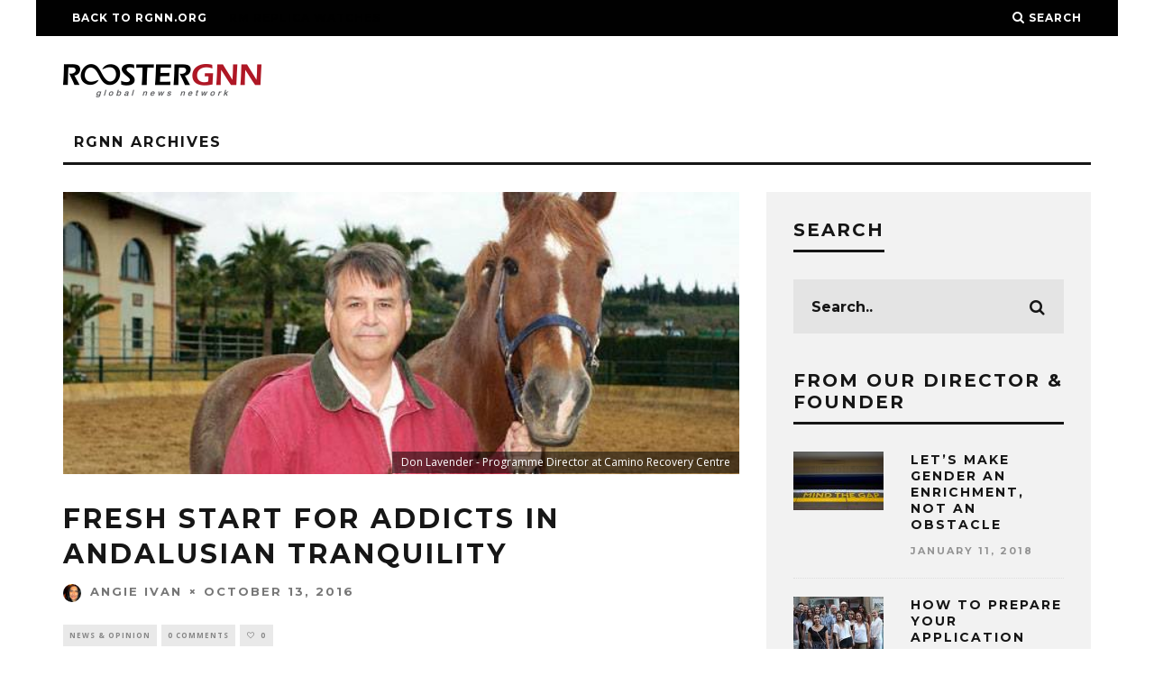

--- FILE ---
content_type: text/html; charset=UTF-8
request_url: https://archives.rgnn.org/2016/10/13/fresh-start-for-addicts-in-andalusian-tranquility/
body_size: 15985
content:
<!DOCTYPE html>
<!--[if lt IE 7]><html lang="en-US" class="no-js lt-ie9 lt-ie8 lt-ie7"> <![endif]-->
<!--[if (IE 7)&!(IEMobile)]><html lang="en-US" class="no-js lt-ie9 lt-ie8"><![endif]-->
<!--[if (IE 8)&!(IEMobile)]><html lang="en-US" class="no-js lt-ie9"><![endif]-->
<!--[if gt IE 8]><!--> <html lang="en-US" class="no-js"><!--<![endif]-->

	<head>

		<meta charset="utf-8">
		<!-- Google Chrome Frame for IE -->
		<!--[if IE]><meta http-equiv="X-UA-Compatible" content="IE=edge" /><![endif]-->
		<!-- mobile meta -->
                    <meta name="viewport" content="width=device-width, initial-scale=1.0"/>
        
		<link rel="pingback" href="https://archives.rgnn.org/xmlrpc.php">

		
		<!-- head extras -->
		<title>Fresh Start for Addicts in Andalusian Tranquility &#8211; ROOSTERGNN</title>
<meta name='robots' content='max-image-preview:large' />
	<style>img:is([sizes="auto" i], [sizes^="auto," i]) { contain-intrinsic-size: 3000px 1500px }</style>
	<link rel='dns-prefetch' href='//platform-api.sharethis.com' />
<link rel='dns-prefetch' href='//fonts.googleapis.com' />
		<!-- This site uses the Google Analytics by ExactMetrics plugin v8.10.2 - Using Analytics tracking - https://www.exactmetrics.com/ -->
		<!-- Note: ExactMetrics is not currently configured on this site. The site owner needs to authenticate with Google Analytics in the ExactMetrics settings panel. -->
					<!-- No tracking code set -->
				<!-- / Google Analytics by ExactMetrics -->
		<script type="text/javascript">
/* <![CDATA[ */
window._wpemojiSettings = {"baseUrl":"https:\/\/s.w.org\/images\/core\/emoji\/16.0.1\/72x72\/","ext":".png","svgUrl":"https:\/\/s.w.org\/images\/core\/emoji\/16.0.1\/svg\/","svgExt":".svg","source":{"concatemoji":"https:\/\/archives.rgnn.org\/wp-includes\/js\/wp-emoji-release.min.js?ver=6.8.3"}};
/*! This file is auto-generated */
!function(s,n){var o,i,e;function c(e){try{var t={supportTests:e,timestamp:(new Date).valueOf()};sessionStorage.setItem(o,JSON.stringify(t))}catch(e){}}function p(e,t,n){e.clearRect(0,0,e.canvas.width,e.canvas.height),e.fillText(t,0,0);var t=new Uint32Array(e.getImageData(0,0,e.canvas.width,e.canvas.height).data),a=(e.clearRect(0,0,e.canvas.width,e.canvas.height),e.fillText(n,0,0),new Uint32Array(e.getImageData(0,0,e.canvas.width,e.canvas.height).data));return t.every(function(e,t){return e===a[t]})}function u(e,t){e.clearRect(0,0,e.canvas.width,e.canvas.height),e.fillText(t,0,0);for(var n=e.getImageData(16,16,1,1),a=0;a<n.data.length;a++)if(0!==n.data[a])return!1;return!0}function f(e,t,n,a){switch(t){case"flag":return n(e,"\ud83c\udff3\ufe0f\u200d\u26a7\ufe0f","\ud83c\udff3\ufe0f\u200b\u26a7\ufe0f")?!1:!n(e,"\ud83c\udde8\ud83c\uddf6","\ud83c\udde8\u200b\ud83c\uddf6")&&!n(e,"\ud83c\udff4\udb40\udc67\udb40\udc62\udb40\udc65\udb40\udc6e\udb40\udc67\udb40\udc7f","\ud83c\udff4\u200b\udb40\udc67\u200b\udb40\udc62\u200b\udb40\udc65\u200b\udb40\udc6e\u200b\udb40\udc67\u200b\udb40\udc7f");case"emoji":return!a(e,"\ud83e\udedf")}return!1}function g(e,t,n,a){var r="undefined"!=typeof WorkerGlobalScope&&self instanceof WorkerGlobalScope?new OffscreenCanvas(300,150):s.createElement("canvas"),o=r.getContext("2d",{willReadFrequently:!0}),i=(o.textBaseline="top",o.font="600 32px Arial",{});return e.forEach(function(e){i[e]=t(o,e,n,a)}),i}function t(e){var t=s.createElement("script");t.src=e,t.defer=!0,s.head.appendChild(t)}"undefined"!=typeof Promise&&(o="wpEmojiSettingsSupports",i=["flag","emoji"],n.supports={everything:!0,everythingExceptFlag:!0},e=new Promise(function(e){s.addEventListener("DOMContentLoaded",e,{once:!0})}),new Promise(function(t){var n=function(){try{var e=JSON.parse(sessionStorage.getItem(o));if("object"==typeof e&&"number"==typeof e.timestamp&&(new Date).valueOf()<e.timestamp+604800&&"object"==typeof e.supportTests)return e.supportTests}catch(e){}return null}();if(!n){if("undefined"!=typeof Worker&&"undefined"!=typeof OffscreenCanvas&&"undefined"!=typeof URL&&URL.createObjectURL&&"undefined"!=typeof Blob)try{var e="postMessage("+g.toString()+"("+[JSON.stringify(i),f.toString(),p.toString(),u.toString()].join(",")+"));",a=new Blob([e],{type:"text/javascript"}),r=new Worker(URL.createObjectURL(a),{name:"wpTestEmojiSupports"});return void(r.onmessage=function(e){c(n=e.data),r.terminate(),t(n)})}catch(e){}c(n=g(i,f,p,u))}t(n)}).then(function(e){for(var t in e)n.supports[t]=e[t],n.supports.everything=n.supports.everything&&n.supports[t],"flag"!==t&&(n.supports.everythingExceptFlag=n.supports.everythingExceptFlag&&n.supports[t]);n.supports.everythingExceptFlag=n.supports.everythingExceptFlag&&!n.supports.flag,n.DOMReady=!1,n.readyCallback=function(){n.DOMReady=!0}}).then(function(){return e}).then(function(){var e;n.supports.everything||(n.readyCallback(),(e=n.source||{}).concatemoji?t(e.concatemoji):e.wpemoji&&e.twemoji&&(t(e.twemoji),t(e.wpemoji)))}))}((window,document),window._wpemojiSettings);
/* ]]> */
</script>
<style id='wp-emoji-styles-inline-css' type='text/css'>

	img.wp-smiley, img.emoji {
		display: inline !important;
		border: none !important;
		box-shadow: none !important;
		height: 1em !important;
		width: 1em !important;
		margin: 0 0.07em !important;
		vertical-align: -0.1em !important;
		background: none !important;
		padding: 0 !important;
	}
</style>
<link rel='stylesheet' id='wp-block-library-css' href='https://archives.rgnn.org/wp-includes/css/dist/block-library/style.min.css?ver=6.8.3' type='text/css' media='all' />
<style id='classic-theme-styles-inline-css' type='text/css'>
/*! This file is auto-generated */
.wp-block-button__link{color:#fff;background-color:#32373c;border-radius:9999px;box-shadow:none;text-decoration:none;padding:calc(.667em + 2px) calc(1.333em + 2px);font-size:1.125em}.wp-block-file__button{background:#32373c;color:#fff;text-decoration:none}
</style>
<style id='global-styles-inline-css' type='text/css'>
:root{--wp--preset--aspect-ratio--square: 1;--wp--preset--aspect-ratio--4-3: 4/3;--wp--preset--aspect-ratio--3-4: 3/4;--wp--preset--aspect-ratio--3-2: 3/2;--wp--preset--aspect-ratio--2-3: 2/3;--wp--preset--aspect-ratio--16-9: 16/9;--wp--preset--aspect-ratio--9-16: 9/16;--wp--preset--color--black: #000000;--wp--preset--color--cyan-bluish-gray: #abb8c3;--wp--preset--color--white: #ffffff;--wp--preset--color--pale-pink: #f78da7;--wp--preset--color--vivid-red: #cf2e2e;--wp--preset--color--luminous-vivid-orange: #ff6900;--wp--preset--color--luminous-vivid-amber: #fcb900;--wp--preset--color--light-green-cyan: #7bdcb5;--wp--preset--color--vivid-green-cyan: #00d084;--wp--preset--color--pale-cyan-blue: #8ed1fc;--wp--preset--color--vivid-cyan-blue: #0693e3;--wp--preset--color--vivid-purple: #9b51e0;--wp--preset--gradient--vivid-cyan-blue-to-vivid-purple: linear-gradient(135deg,rgba(6,147,227,1) 0%,rgb(155,81,224) 100%);--wp--preset--gradient--light-green-cyan-to-vivid-green-cyan: linear-gradient(135deg,rgb(122,220,180) 0%,rgb(0,208,130) 100%);--wp--preset--gradient--luminous-vivid-amber-to-luminous-vivid-orange: linear-gradient(135deg,rgba(252,185,0,1) 0%,rgba(255,105,0,1) 100%);--wp--preset--gradient--luminous-vivid-orange-to-vivid-red: linear-gradient(135deg,rgba(255,105,0,1) 0%,rgb(207,46,46) 100%);--wp--preset--gradient--very-light-gray-to-cyan-bluish-gray: linear-gradient(135deg,rgb(238,238,238) 0%,rgb(169,184,195) 100%);--wp--preset--gradient--cool-to-warm-spectrum: linear-gradient(135deg,rgb(74,234,220) 0%,rgb(151,120,209) 20%,rgb(207,42,186) 40%,rgb(238,44,130) 60%,rgb(251,105,98) 80%,rgb(254,248,76) 100%);--wp--preset--gradient--blush-light-purple: linear-gradient(135deg,rgb(255,206,236) 0%,rgb(152,150,240) 100%);--wp--preset--gradient--blush-bordeaux: linear-gradient(135deg,rgb(254,205,165) 0%,rgb(254,45,45) 50%,rgb(107,0,62) 100%);--wp--preset--gradient--luminous-dusk: linear-gradient(135deg,rgb(255,203,112) 0%,rgb(199,81,192) 50%,rgb(65,88,208) 100%);--wp--preset--gradient--pale-ocean: linear-gradient(135deg,rgb(255,245,203) 0%,rgb(182,227,212) 50%,rgb(51,167,181) 100%);--wp--preset--gradient--electric-grass: linear-gradient(135deg,rgb(202,248,128) 0%,rgb(113,206,126) 100%);--wp--preset--gradient--midnight: linear-gradient(135deg,rgb(2,3,129) 0%,rgb(40,116,252) 100%);--wp--preset--font-size--small: 13px;--wp--preset--font-size--medium: 20px;--wp--preset--font-size--large: 36px;--wp--preset--font-size--x-large: 42px;--wp--preset--spacing--20: 0.44rem;--wp--preset--spacing--30: 0.67rem;--wp--preset--spacing--40: 1rem;--wp--preset--spacing--50: 1.5rem;--wp--preset--spacing--60: 2.25rem;--wp--preset--spacing--70: 3.38rem;--wp--preset--spacing--80: 5.06rem;--wp--preset--shadow--natural: 6px 6px 9px rgba(0, 0, 0, 0.2);--wp--preset--shadow--deep: 12px 12px 50px rgba(0, 0, 0, 0.4);--wp--preset--shadow--sharp: 6px 6px 0px rgba(0, 0, 0, 0.2);--wp--preset--shadow--outlined: 6px 6px 0px -3px rgba(255, 255, 255, 1), 6px 6px rgba(0, 0, 0, 1);--wp--preset--shadow--crisp: 6px 6px 0px rgba(0, 0, 0, 1);}:where(.is-layout-flex){gap: 0.5em;}:where(.is-layout-grid){gap: 0.5em;}body .is-layout-flex{display: flex;}.is-layout-flex{flex-wrap: wrap;align-items: center;}.is-layout-flex > :is(*, div){margin: 0;}body .is-layout-grid{display: grid;}.is-layout-grid > :is(*, div){margin: 0;}:where(.wp-block-columns.is-layout-flex){gap: 2em;}:where(.wp-block-columns.is-layout-grid){gap: 2em;}:where(.wp-block-post-template.is-layout-flex){gap: 1.25em;}:where(.wp-block-post-template.is-layout-grid){gap: 1.25em;}.has-black-color{color: var(--wp--preset--color--black) !important;}.has-cyan-bluish-gray-color{color: var(--wp--preset--color--cyan-bluish-gray) !important;}.has-white-color{color: var(--wp--preset--color--white) !important;}.has-pale-pink-color{color: var(--wp--preset--color--pale-pink) !important;}.has-vivid-red-color{color: var(--wp--preset--color--vivid-red) !important;}.has-luminous-vivid-orange-color{color: var(--wp--preset--color--luminous-vivid-orange) !important;}.has-luminous-vivid-amber-color{color: var(--wp--preset--color--luminous-vivid-amber) !important;}.has-light-green-cyan-color{color: var(--wp--preset--color--light-green-cyan) !important;}.has-vivid-green-cyan-color{color: var(--wp--preset--color--vivid-green-cyan) !important;}.has-pale-cyan-blue-color{color: var(--wp--preset--color--pale-cyan-blue) !important;}.has-vivid-cyan-blue-color{color: var(--wp--preset--color--vivid-cyan-blue) !important;}.has-vivid-purple-color{color: var(--wp--preset--color--vivid-purple) !important;}.has-black-background-color{background-color: var(--wp--preset--color--black) !important;}.has-cyan-bluish-gray-background-color{background-color: var(--wp--preset--color--cyan-bluish-gray) !important;}.has-white-background-color{background-color: var(--wp--preset--color--white) !important;}.has-pale-pink-background-color{background-color: var(--wp--preset--color--pale-pink) !important;}.has-vivid-red-background-color{background-color: var(--wp--preset--color--vivid-red) !important;}.has-luminous-vivid-orange-background-color{background-color: var(--wp--preset--color--luminous-vivid-orange) !important;}.has-luminous-vivid-amber-background-color{background-color: var(--wp--preset--color--luminous-vivid-amber) !important;}.has-light-green-cyan-background-color{background-color: var(--wp--preset--color--light-green-cyan) !important;}.has-vivid-green-cyan-background-color{background-color: var(--wp--preset--color--vivid-green-cyan) !important;}.has-pale-cyan-blue-background-color{background-color: var(--wp--preset--color--pale-cyan-blue) !important;}.has-vivid-cyan-blue-background-color{background-color: var(--wp--preset--color--vivid-cyan-blue) !important;}.has-vivid-purple-background-color{background-color: var(--wp--preset--color--vivid-purple) !important;}.has-black-border-color{border-color: var(--wp--preset--color--black) !important;}.has-cyan-bluish-gray-border-color{border-color: var(--wp--preset--color--cyan-bluish-gray) !important;}.has-white-border-color{border-color: var(--wp--preset--color--white) !important;}.has-pale-pink-border-color{border-color: var(--wp--preset--color--pale-pink) !important;}.has-vivid-red-border-color{border-color: var(--wp--preset--color--vivid-red) !important;}.has-luminous-vivid-orange-border-color{border-color: var(--wp--preset--color--luminous-vivid-orange) !important;}.has-luminous-vivid-amber-border-color{border-color: var(--wp--preset--color--luminous-vivid-amber) !important;}.has-light-green-cyan-border-color{border-color: var(--wp--preset--color--light-green-cyan) !important;}.has-vivid-green-cyan-border-color{border-color: var(--wp--preset--color--vivid-green-cyan) !important;}.has-pale-cyan-blue-border-color{border-color: var(--wp--preset--color--pale-cyan-blue) !important;}.has-vivid-cyan-blue-border-color{border-color: var(--wp--preset--color--vivid-cyan-blue) !important;}.has-vivid-purple-border-color{border-color: var(--wp--preset--color--vivid-purple) !important;}.has-vivid-cyan-blue-to-vivid-purple-gradient-background{background: var(--wp--preset--gradient--vivid-cyan-blue-to-vivid-purple) !important;}.has-light-green-cyan-to-vivid-green-cyan-gradient-background{background: var(--wp--preset--gradient--light-green-cyan-to-vivid-green-cyan) !important;}.has-luminous-vivid-amber-to-luminous-vivid-orange-gradient-background{background: var(--wp--preset--gradient--luminous-vivid-amber-to-luminous-vivid-orange) !important;}.has-luminous-vivid-orange-to-vivid-red-gradient-background{background: var(--wp--preset--gradient--luminous-vivid-orange-to-vivid-red) !important;}.has-very-light-gray-to-cyan-bluish-gray-gradient-background{background: var(--wp--preset--gradient--very-light-gray-to-cyan-bluish-gray) !important;}.has-cool-to-warm-spectrum-gradient-background{background: var(--wp--preset--gradient--cool-to-warm-spectrum) !important;}.has-blush-light-purple-gradient-background{background: var(--wp--preset--gradient--blush-light-purple) !important;}.has-blush-bordeaux-gradient-background{background: var(--wp--preset--gradient--blush-bordeaux) !important;}.has-luminous-dusk-gradient-background{background: var(--wp--preset--gradient--luminous-dusk) !important;}.has-pale-ocean-gradient-background{background: var(--wp--preset--gradient--pale-ocean) !important;}.has-electric-grass-gradient-background{background: var(--wp--preset--gradient--electric-grass) !important;}.has-midnight-gradient-background{background: var(--wp--preset--gradient--midnight) !important;}.has-small-font-size{font-size: var(--wp--preset--font-size--small) !important;}.has-medium-font-size{font-size: var(--wp--preset--font-size--medium) !important;}.has-large-font-size{font-size: var(--wp--preset--font-size--large) !important;}.has-x-large-font-size{font-size: var(--wp--preset--font-size--x-large) !important;}
:where(.wp-block-post-template.is-layout-flex){gap: 1.25em;}:where(.wp-block-post-template.is-layout-grid){gap: 1.25em;}
:where(.wp-block-columns.is-layout-flex){gap: 2em;}:where(.wp-block-columns.is-layout-grid){gap: 2em;}
:root :where(.wp-block-pullquote){font-size: 1.5em;line-height: 1.6;}
</style>
<link rel='stylesheet' id='contact-form-7-css' href='https://archives.rgnn.org/wp-content/plugins/contact-form-7/includes/css/styles.css?ver=6.1.4' type='text/css' media='all' />
<link rel='stylesheet' id='share-this-share-buttons-sticky-css' href='https://archives.rgnn.org/wp-content/plugins/sharethis-share-buttons/css/mu-style.css?ver=1754698371' type='text/css' media='all' />
<link rel='stylesheet' id='ppress-frontend-css' href='https://archives.rgnn.org/wp-content/plugins/wp-user-avatar/assets/css/frontend.min.css?ver=4.16.8' type='text/css' media='all' />
<link rel='stylesheet' id='ppress-flatpickr-css' href='https://archives.rgnn.org/wp-content/plugins/wp-user-avatar/assets/flatpickr/flatpickr.min.css?ver=4.16.8' type='text/css' media='all' />
<link rel='stylesheet' id='ppress-select2-css' href='https://archives.rgnn.org/wp-content/plugins/wp-user-avatar/assets/select2/select2.min.css?ver=6.8.3' type='text/css' media='all' />
<link rel='stylesheet' id='cb-main-stylesheet-css' href='https://archives.rgnn.org/wp-content/themes/15zine/library/css/style.min.css?ver=3.2.2' type='text/css' media='all' />
<link rel='stylesheet' id='cb-font-stylesheet-css' href='//fonts.googleapis.com/css?family=Montserrat%3A400%2C700%7COpen+Sans%3A400%2C700%2C400italic&#038;ver=3.2.2' type='text/css' media='all' />
<!--[if lt IE 10]>
<link rel='stylesheet' id='cb-ie-only-css' href='https://archives.rgnn.org/wp-content/themes/15zine/library/css/ie.css?ver=3.2.2' type='text/css' media='all' />
<![endif]-->
<script type="text/javascript" src="//platform-api.sharethis.com/js/sharethis.js?ver=2.3.6#property=5c51830f80b4ba001b1ef099&amp;product=sticky-buttons&amp;source=sharethis-share-buttons-wordpress" id="share-this-share-buttons-mu-js"></script>
<script type="text/javascript" src="https://archives.rgnn.org/wp-includes/js/jquery/jquery.min.js?ver=3.7.1" id="jquery-core-js"></script>
<script type="text/javascript" src="https://archives.rgnn.org/wp-includes/js/jquery/jquery-migrate.min.js?ver=3.4.1" id="jquery-migrate-js"></script>
<script type="text/javascript" src="https://archives.rgnn.org/wp-content/plugins/wp-user-avatar/assets/flatpickr/flatpickr.min.js?ver=4.16.8" id="ppress-flatpickr-js"></script>
<script type="text/javascript" src="https://archives.rgnn.org/wp-content/plugins/wp-user-avatar/assets/select2/select2.min.js?ver=4.16.8" id="ppress-select2-js"></script>
<script type="text/javascript" src="https://archives.rgnn.org/wp-content/themes/15zine/library/js/modernizr.custom.min.js?ver=2.6.2" id="cb-modernizr-js"></script>
<script></script><link rel="https://api.w.org/" href="https://archives.rgnn.org/wp-json/" /><link rel="alternate" title="JSON" type="application/json" href="https://archives.rgnn.org/wp-json/wp/v2/posts/18969" /><link rel="EditURI" type="application/rsd+xml" title="RSD" href="https://archives.rgnn.org/xmlrpc.php?rsd" />
<meta name="generator" content="WordPress 6.8.3" />
<link rel="canonical" href="https://archives.rgnn.org/2016/10/13/fresh-start-for-addicts-in-andalusian-tranquility/" />
<link rel='shortlink' href='https://archives.rgnn.org/?p=18969' />
<link rel="alternate" title="oEmbed (JSON)" type="application/json+oembed" href="https://archives.rgnn.org/wp-json/oembed/1.0/embed?url=https%3A%2F%2Farchives.rgnn.org%2F2016%2F10%2F13%2Ffresh-start-for-addicts-in-andalusian-tranquility%2F" />
<link rel="alternate" title="oEmbed (XML)" type="text/xml+oembed" href="https://archives.rgnn.org/wp-json/oembed/1.0/embed?url=https%3A%2F%2Farchives.rgnn.org%2F2016%2F10%2F13%2Ffresh-start-for-addicts-in-andalusian-tranquility%2F&#038;format=xml" />
<style type="text/css"> .cb-stuck #cb-nav-bar .cb-main-nav #cb-nav-logo, #cb-nav-bar .cb-main-nav #cb-nav-logo img { width: 130px; }#cb-nav-bar .cb-mega-menu-columns .cb-sub-menu > li > a { color: #f2c231; } .cb-entry-content a {color:#1e73be; }.cb-review-box .cb-bar .cb-overlay span { background: #f9db32; }.cb-review-box i { color: #f9db32; }.cb-meta-style-1 .cb-article-meta { background: rgba(0, 0, 0, 0.25); }.cb-module-block .cb-meta-style-2 img, .cb-module-block .cb-meta-style-4 img, .cb-grid-x .cb-grid-img img, .cb-grid-x .cb-grid-img .cb-fi-cover  { opacity: 0.75; }@media only screen and (min-width: 768px) {
                .cb-module-block .cb-meta-style-1:hover .cb-article-meta { background: rgba(0, 0, 0, 0.75); }
                .cb-module-block .cb-meta-style-2:hover img, .cb-module-block .cb-meta-style-4:hover img, .cb-grid-x .cb-grid-feature:hover img, .cb-grid-x .cb-grid-feature:hover .cb-fi-cover, .cb-slider li:hover img { opacity: 0.25; }
            }</style><!-- end custom css --><style type="text/css">body, #respond, .cb-font-body { font-family: 'Open Sans', sans-serif; } h1, h2, h3, h4, h5, h6, .cb-font-header, #bbp-user-navigation, .cb-byline{ font-family:'Montserrat', sans-serif; }</style><meta property="og:image" content="https://archives.rgnn.org/wp-content/uploads/2016/10/Don-Lav-1.jpg"><meta name="generator" content="Powered by WPBakery Page Builder - drag and drop page builder for WordPress."/>
<style></style><link rel="icon" href="https://archives.rgnn.org/wp-content/uploads/2017/10/cropped-RGNN_iconW-32x32.jpg" sizes="32x32" />
<link rel="icon" href="https://archives.rgnn.org/wp-content/uploads/2017/10/cropped-RGNN_iconW-192x192.jpg" sizes="192x192" />
<link rel="apple-touch-icon" href="https://archives.rgnn.org/wp-content/uploads/2017/10/cropped-RGNN_iconW-180x180.jpg" />
<meta name="msapplication-TileImage" content="https://archives.rgnn.org/wp-content/uploads/2017/10/cropped-RGNN_iconW-270x270.jpg" />
<noscript><style> .wpb_animate_when_almost_visible { opacity: 1; }</style></noscript>				<style type="text/css" id="c4wp-checkout-css">
					.woocommerce-checkout .c4wp_captcha_field {
						margin-bottom: 10px;
						margin-top: 15px;
						position: relative;
						display: inline-block;
					}
				</style>
							<style type="text/css" id="c4wp-v3-lp-form-css">
				.login #login, .login #lostpasswordform {
					min-width: 350px !important;
				}
				.wpforms-field-c4wp iframe {
					width: 100% !important;
				}
			</style>
					<!-- end head extras -->

	</head>

	<body class="wp-singular post-template-default single single-post postid-18969 single-format-standard wp-theme-15zine wp-child-theme-15zine-child  cb-sticky-mm cb-nav-logo-on cb-logo-nav-sticky  cb-tm-dark cb-body-light cb-menu-light cb-mm-dark cb-footer-dark   cb-m-logo-off cb-m-sticky cb-sw-tm-box cb-sw-header-box cb-sw-menu-box cb-sw-footer-box cb-menu-al-left  cb-fis-b-standard  cb-fis-tl-st-below wpb-js-composer js-comp-ver-7.4 vc_responsive">

		
		<div id="cb-outer-container">

			
				<div id="cb-top-menu" class="clearfix cb-font-header  wrap">
					<div class="wrap clearfix cb-site-padding cb-top-menu-wrap">

													<div class="cb-left-side cb-mob">

								<a href="#" id="cb-mob-open" class="cb-link"><i class="fa fa-bars"></i></a>
															</div>
						                        <ul class="cb-top-nav cb-left-side"><li id="menu-item-25750" class="menu-item menu-item-type-custom menu-item-object-custom menu-item-25750"><a href="http://rgnn.org">Back to RGNN.org</a></li>
<li id="menu-item-25820" class="menu-item menu-item-type-custom menu-item-object-custom menu-item-25820"><a href="https://replicarichardmille.io"><span style="color:#000000;">RM Replica Watches</span></a></li>
</ul>                                                <ul class="cb-top-nav cb-right-side"><li class="cb-icon-search cb-menu-icons-extra"><a href="#"  title="Search" id="cb-s-trigger-gen"><i class="fa fa-search"></i> <span class="cb-search-title">Search</span></a></li></ul>					</div>
				</div>

				<div id="cb-mob-menu" class="cb-mob-menu">
					<div class="cb-mob-close-wrap">
						
						<a href="#" id="cb-mob-close" class="cb-link"><i class="fa cb-times"></i></a>
						<div class="cb-mob-social">				            <a href="http://www.twitter.com/ROOSTERGNN" target="_blank"><i class="fa fa-twitter" aria-hidden="true"></i></a>
				        				            <a href="http://www.facebook.com/roostergnn" target="_blank"><i class="fa fa-facebook" aria-hidden="true"></i></a>
				        				            <a href="http://www.instagram.com/rooster_gnn" target="_blank"><i class="fa fa-instagram" aria-hidden="true"></i></a>
				        </div>				    </div>

					<div class="cb-mob-menu-wrap">
						<ul id="cb-mob-ul" class="cb-mobile-nav cb-top-nav cb-mob-ul-show"><li id="menu-item-25751" class="menu-item menu-item-type-custom menu-item-object-custom menu-item-25751"><a href="http://rgnn.org">Back to RGNN.org</a></li>
</ul>											</div>

				</div>
			
			<div id="cb-container" class="clearfix" >
									<header id="cb-header" class="cb-header  wrap">

					    <div id="cb-logo-box" class="cb-logo-left wrap">
	                    	                <div id="logo">
                                        <a href="https://archives.rgnn.org">
                        <img src="https://archives.rgnn.org/wp-content/uploads/2017/10/ROOSTERGNN_logo_2.png" alt="ROOSTERGNN" data-at2x="https://archives.rgnn.org/wp-content/uploads/2017/10/ROOSTERGNN_logo_2_retina.png">
                    </a>
                                    </div>
            	                        	                    </div>

					</header>
				
				<div id="cb-menu-search" class="cb-s-modal cb-modal"><div class="cb-close-m cb-ta-right"><i class="fa cb-times"></i></div><div class="cb-s-modal-inner cb-pre-load cb-light-loader cb-modal-inner cb-font-header cb-mega-three cb-mega-posts clearfix"><form method="get" class="cb-search" action="https://archives.rgnn.org/">

    <input type="text" class="cb-search-field cb-font-header" placeholder="Search.." value="" name="s" title="" autocomplete="off">
    <button class="cb-search-submit" type="submit" value=""><i class="fa fa-search"></i></button>
    
</form><div id="cb-s-results"></div></div></div>				
									 <nav id="cb-nav-bar" class="clearfix  wrap">
					 	<div class="cb-nav-bar-wrap cb-site-padding clearfix cb-font-header  wrap">
		                    <ul class="cb-main-nav wrap clearfix"><li id="menu-item-20347" class="menu-item menu-item-type-custom menu-item-object-custom menu-item-home menu-item-20347"><a href="https://archives.rgnn.org/">RGNN Archives</a></li>
<li id="cb-nav-logo" class="cb-logo-nav-sticky-type" style="padding-top: 8px"><a href="https://archives.rgnn.org"><img src="https://archives.rgnn.org/wp-content/uploads/2017/10/ROOSTERGNN_logo_1.png" alt="site logo" data-at2x="https://archives.rgnn.org/wp-content/uploads/2017/10/ROOSTERGNN_logo_2-1.png" ></a></li></ul>		                </div>
	 				</nav>
 				
<div id="cb-content" class="wrap clearfix">
	
	<div class="cb-entire-post cb-first-alp clearfix">

					
		<div class="cb-post-wrap cb-wrap-pad wrap clearfix cb-sidebar-right">

			
					
    <meta itemprop="datePublished" content="2016-10-13T05:18:05+02:00">
    <meta itemprop="dateModified" content="2019-09-18T16:03:09+02:00">
    <meta itemscope itemprop="mainEntityOfPage" itemtype="https://schema.org/WebPage" itemid="https://archives.rgnn.org/2016/10/13/fresh-start-for-addicts-in-andalusian-tranquility/">
    <span class="cb-hide" itemscope itemprop="publisher" itemtype="https://schema.org/Organization">
        <meta itemprop="name" content="ROOSTERGNN">
        <meta itemprop="url" content="https://archives.rgnn.org/wp-content/uploads/2017/10/ROOSTERGNN_logo_2.png">
        <span class="cb-hide" itemscope itemprop="logo" itemtype="https://schema.org/ImageObject">
            <meta itemprop="url" content="https://archives.rgnn.org/wp-content/uploads/2017/10/ROOSTERGNN_logo_2.png">
        </span>
    </span>
    <span class="cb-hide" itemprop="author" itemscope itemtype="https://schema.org/Person"><meta itemprop="name" content="Angie Ivan"></span>

        
    <meta itemprop="headline" content="Fresh Start for Addicts in Andalusian Tranquility">

      <span class="cb-hide" itemscope itemtype="http://schema.org/ImageObject" itemprop="image" >
        <meta itemprop="url" content="https://archives.rgnn.org/wp-content/uploads/2016/10/Don-Lav-1.jpg">
        <meta itemprop="width" content="600">
        <meta itemprop="height" content="250">
    </span>


					<div class="cb-main clearfix">

						
						<article id="post-18969" class="clearfix post-18969 post type-post status-publish format-standard has-post-thumbnail category-news-opinion tag-addicts tag-camino-recovery tag-don-lavender tag-marbella tag-rehab-center">

							<div id="cb-featured-image" class="cb-fis cb-fis-block-standard"><div class="cb-mask"><img width="600" height="250" src="https://archives.rgnn.org/wp-content/uploads/2016/10/Don-Lav-1.jpg" class="attachment-cb-759-500 size-cb-759-500 wp-post-image" alt="" decoding="async" fetchpriority="high" /><span class="cb-credit-line">Don Lavender - Programme Director at Camino Recovery Centre</span></div><div class="cb-entry-header hentry cb-meta clearfix"><h1 class="entry-title cb-entry-title entry-title cb-title">Fresh Start for Addicts in Andalusian Tranquility</h1><div class="cb-byline"><span class="cb-author vcard author"><span class="fn"><a href="https://archives.rgnn.org/author/angie-ivan/"><img data-del="avatar" src='https://archives.rgnn.org/wp-content/uploads/2018/09/Angie_Ivan-125x125.jpg' class='avatar pp-user-avatar avatar-20 photo ' height='20' width='20'/>Angie Ivan</a></span></span><span class="cb-separator"><i class="fa fa-times"></i></span><span class="cb-date"><time class=" updated" datetime="2016-10-13">October 13, 2016</time></span></div><div class="cb-post-meta"><span class="cb-category cb-element"><a href="https://archives.rgnn.org/channel/news-opinion/" title="View all posts in News &amp; Opinion">News &amp; Opinion</a></span><span class="cb-comments cb-element"><a href="https://archives.rgnn.org/2016/10/13/fresh-start-for-addicts-in-andalusian-tranquility/#respond">0 Comments</a></span><span class="cb-lks cb-element"><span id="cb-likes-18969" class="cb-like-count cb-button cb-like-button cb-font-title  cb-lkd-0" data-cb-pid="18969"><span class="cb-like-icon"><i class="fa fa-heart-o cb-icon-empty"></i><i class="fa fa-heart cb-icon-full"></i></span> <span class="cb-likes-int">0</span></span></span></div></div></div>
							<section class="cb-entry-content clearfix" itemprop="articleBody">

								<span class="cb-itemprop" itemprop="reviewBody"><div style="margin-top: 0px; margin-bottom: 0px;" class="sharethis-inline-share-buttons" ></div><p class="story-bodyintroduction" style="text-align: justify; line-height: 150%; background: white; vertical-align: baseline; margin: 21.0pt 0in .0001pt 0in;"><span style="background: white;">Happiness. We all want it and search for this state of being everyday, becoming fully aware of the true feeling or not. Is our pursuit of<span class="apple-converted-space"> </span><em><span style="font-style: normal;">happiness</span></em><span class="apple-converted-space"> </span>making us to discover the high spirit inside us or to experience its substitutes when we are genuinely<span class="apple-converted-space"> </span><em><span style="font-style: normal;">unexcited</span></em> to see ourselves humans. Basically, the profundity of introspection produces the level of awareness that the deeper is the more a human find love is the real h<span style="color: #222222;">appiness. </span>In the state of addiction it is always elusive, always<span class="apple-converted-space"> depends on that choice a person had made before being trapped in </span>this unhealthy condition<span class="apple-converted-space">.</span></span></p>
<blockquote>
<p class="story-bodyintroduction" style="text-align: justify; line-height: 150%; background: white; vertical-align: baseline; margin: 21.0pt 0in .0001pt 0in;">A person can be “in recovery” or in relapse, they are never “recovered”. [&#8230;] It’s appropriate to attack the disease, not the person. It’s ok to like the person but not the things they’ve done when active in their disease.</p>
</blockquote>
<p class="story-bodyintroduction" style="text-align: justify; line-height: 150%; background: white; vertical-align: baseline; margin: 21.0pt 0in .0001pt 0in;"><span class="apple-converted-space"><span style="color: #222222; background: white;">Addicts</span></span><span style="background: white;"> alienate themselves being quite strangers to the human being God has created but don’t do it from the behaviours they have chosen to get euphoria. Yet there are cases of “helped” destructive behaviours discoveries over the last<span class="apple-converted-space"> </span></span><em><span style="font-style: normal;">decade have revealed</span></em><span class="apple-converted-space"><span style="float: none;"> </span>more about its risk factors. According to scientists, some addicts carry genetic predisposition to toxicity. Unfortunately, they don’t perceive it as a weakness to be fixed but they are allowing it to achieve the so-called happiness. These genes don’t <span style="color: black;">make the disease entirely genetic just make them more vulnerable to addiction.</span></span></p>
<blockquote>
<p class="story-bodyintroduction" style="text-align: justify; line-height: 150%; background: white; vertical-align: baseline; margin: 21.0pt 0in .0001pt 0in;">Families falsely think that they cause addicts&#8217; problems, can control addicts&#8217; behaviors and can cure them if they work hard enough.</p>
</blockquote>
<p class="story-bodyintroduction" style="text-align: justify; line-height: 150%; background: white; vertical-align: baseline; margin: 21.0pt 0in .0001pt 0in;"><span style="color: black; background: white;">Likewise</span><span style="background: white;">, addicts alienate themselves from their loved ones, meaning people who care about them are the ones they push away. -No matter what I say it is impossible to communicate effectively </span>with you. What is wrong with you? -What have I done wrong that I become your enemy trying to help you? -I can’t resist this nightmare anymore! When it will end? -You have a problem with me! Leave me alone! I hate you so much! –Does it sound familiar? Well, prepare yourself if you deal with addicted people either you just met one, you are a friend or a family member.</p>
<blockquote>
<p class="p7ft3" style="text-align: justify; line-height: 150%; margin: 9.0pt 0in .0001pt 0in;">Understanding that addiction is an “illness” and not “badness” is a good start.</p>
</blockquote>
<p class="story-bodyintroduction" style="text-align: justify; line-height: 150%; background: white; vertical-align: baseline; margin: 21.0pt 0in .0001pt 0in;"><span style="background: white;">ROOSTERGNN has talked to Don Lavender, Programme Director</span> at Camino Recovery rehab center in the southern Spanish town of <span style="background: white;">Marbella</span><span style="background: white;">.<b> </b>Don Lavender<b> </b>is an American psychotherapist with more than 30 years experience in clinical management and consultative positions, best-known as a pioneer of equine therapy. We explore in this interview some of the unique challenges that abusers face in addiction recovery process. And discuss the kinds of therapies and discipline can addicts benefit from as well as solutions aim at tackling the inter-human relationships damaged by the disease.</span></p>
<p class="p4ft5" style="text-align: justify; line-height: 150%; margin: 11.25pt 0in .0001pt 0in;"><em><b><span style="background: white; font-style: normal;">-Thank you for taking the time to share your work with us, Mr. Lavender!</span></b></em><span class="apple-converted-space"><b><span style="background: white;"> </span></b></span><b> Many addicts refuse to accept the help for treatment. Now, l<span class="apple-converted-space"><span style="background: white;">et me ask you…w</span></span>hat is the right approach to help someone with this state of mind?</b></p>
<p class="p2ft3" style="text-align: justify; line-height: 150%; margin: 12.0pt 0in .0001pt 0in;"><b>-D.L.</b> Each person must decide for themselves their level of commitment to any recovery process. The number of people who admit themselves freely to hospital for treatment is very small. Usually they are sent by their family or a professional person. The program itself or the professional running the program rarely creates the tipping point for the addict to engage in the treatment process. It is usually the<span class="apple-converted-space"> </span><span class="ft2">group</span><span class="apple-converted-space"> </span>of addicts they are with that helps the individual addict determines that their life of negative,<span class="apple-converted-space"> </span>self-defeating<span class="apple-converted-space"> </span>behaviors is insane and must change. The power of the group is the best help. Of course, this is best facilitated by a competent professionally trained therapist in a professionally recognized facility.</p>
<p class="p2ft3" style="text-align: justify; line-height: 150%; margin: 12.0pt 0in .0001pt 0in;"><b><span style="color: black;">-Could a family of an addict be put at high risk of damaging their own health? There are boundaries of their involvement in helping the loved one?</span></b></p>
<p class="p4ft5" style="text-align: justify; line-height: 150%; margin: 11.25pt 0in .0001pt 0in;"><b>-D.L. </b>The short answer, yes, almost all family members are negatively affected without exception. Families falsely think that they cause addicts’ problems, can control addicts’ behaviors and can cure them if they work hard enough. Family members who think they are responsible for the addict’s plight suffer physical and mental health issues.</p>
<p class="p4ft5" style="text-align: justify; line-height: 150%; margin: 11.25pt 0in .0001pt 0in;"><b><span style="color: black;">-The drug, alcohol or gambling abusers have an irrational behavior. Is self- awareness the<span class="apple-converted-space"> </span>cure-all<span class="apple-converted-space"> </span>for addiction or part of recovery pursued by your programs? And how important is self- awareness?</span></b></p>
<p class="p4ft5" style="text-align: justify; line-height: 150%; margin: 11.25pt 0in .0001pt 0in;"><b><span style="color: black;">-D.L. </span></b><span style="color: black;">Sure, it’s irrational. If you attempt to apply logic to addiction, you will drive yourself mad. Addition is a disease, not a moral issue. It isn’t a matter of willpower. The person who thinks, “Have just one drink”, is not an addict and may never understand addiction until it is explained to them.</span></p>
<p class="p6ft5" style="text-align: justify; line-height: 150%; margin: 8.25pt 0in .0001pt 0in;"><span style="color: black;">Hazelden </span>[<span style="background: white;">Betty Ford Foundation</span>] from <span style="color: black;">Minnesota</span><span style="color: black;">, </span><span style="color: black;">USA</span><span style="color: black;">, who created residential treatment in the mid 1940’s, have come to understand that “good practice” treatment consists of three parts- Psychological, Educational and Spiritual.</span></p>
<p class="p7ft3" style="text-align: justify; line-height: 150%; margin: 9.0pt 0in .0001pt 0in;">Fritz Perls &#8211; father of gestalt therapy, wrote that you can’t change your behavior unless you figure out what you’re doing. You may never understand “why”’ you’re doing it; simply figure out “what”.<span class="apple-converted-space"><span style="color: black;"> </span></span>Self-awareness<span class="apple-converted-space"><span style="color: black;"> </span></span>to this extent is what works best. Understanding that addiction is an “illness” and not “badness” is a good start.</p>
<p class="p7ft3" style="text-align: justify; line-height: 150%; margin: 9.0pt 0in .0001pt 0in;"><b><span style="color: black;">-If violent abusers who hate their families for their unwillingness to support their addiction express it to you and more, they say they will kill them when they get out, what do you do?</span></b></p>
<p class="p10ft5" style="text-align: justify; line-height: 150%; margin: 11.25pt 0in .0001pt 0in;"><b>-D.L.</b> In treatment you may not have the luxury of “time” to find out if the addict is psychotic or a sociopathic killer or simply having a bad day. It is important that families learn to stop enabling the addict to stay active in their addiction. When you stop enabling, the addict will be upset because they can no longer manipulate you and they try every angle to move you back into the enabling role.</p>
<p class="p11ft3" style="text-align: justify; line-height: 150%; margin: 8.25pt 0in .0001pt 0in;"><span style="color: black;">There are laws in every country regarding this kind of issue. Usually there is confidentiality [according to] laws which prevents the treatment center from communicating with the outside world, specifics of what the addict says or does in treatment. If the professional believes that there is even a slight chance of the addict harming self or others upon discharge from the centre, then the professional is mandated by law to report that concern to the proper authorities and the person who may be the target of harm.</span></p>
<p class="p10ft5" style="text-align: justify; line-height: 150%; margin: 11.25pt 0in .0001pt 0in;"><span style="color: black;">Hopefully there would be a family component to care which would resolve these kinds of thoughts and feelings. This family component of care exists in professional canters with properly educated and trained therapists.</span></p>
<p class="p12ft5" style="text-align: justify; line-height: 150%; margin: 9.0pt 0in .0001pt 0in;"><span style="color: black;">This is just one key issue which should prompt families and professionals referrers who seek treatment for addicts to investigate treatment facilities to find out if the staff are actually who they say they are. Investigate to find out if the staffs possess the education, training, degrees, credentials, work experience and knowledge to provide the services they claim.</span></p>
<p class="p12ft5" style="text-align: justify; line-height: 150%; margin: 9.0pt 0in .0001pt 0in;"><b><span style="color: black;">-Can we draw a red line between addicts’ will to recover in rehab centers and “must go”, legally and morally, if they threaten people’s lives? How do you see it?</span></b></p>
<p class="p0ft3" style="margin: 0in; margin-bottom: .0001pt; text-align: justify; line-height: 150%;"><b><span style="color: black;">-D.L.</span></b><span style="color: black;"> Families who feel hopeless and helpless often call on professional Interventionists to help get the addict into treatment. There are also criminals who stand before a judge in a court who gives the option of jail or treatment. This </span><span style="color: black;">may be [a matter of] semantics, but no one has ever “recovered” in a treatment center. In a treatment center, addicts are given the tools to engage in a lifetime of recovery process. It’s thought that an addict gets about<span class="apple-converted-space"> </span>10 to 15 percent of recovery in a Rehab and their lifetime of working a program of recovery is their job. This is most successful in programs such as Alcoholics Anonymous. A person can be “in recovery” or in relapse, they are never “recovered”.</span></p>
<p class="p6ft3" style="text-align: justify; line-height: 150%; margin: 8.25pt 0in .0001pt 0in;"><span style="color: black;">Legally, people can be given options…going to prison or rehab. It is foolish to engage the word “morality” to a disease. If someone had cancer or diabetes, would you apply a label of willpower or morality to that disease? No sensible person would and yet many still attach a morality to the disease of addiction. It is simply the way the brain is wired. It is about 10 percent of any population that suffer with addiction. For example, 90 percent of people can drink responsibly, and 10 percent cannot.</span></p>
<p class="p30ft4" style="margin: 0in; margin-bottom: .0001pt; text-align: justify; line-height: 19.5pt;">
<p class="p30ft4" style="margin: 0in; margin-bottom: .0001pt; text-align: justify; line-height: 19.5pt;"><b><span style="font-family: Georgia; color: black;">-How a patient is being treated for addiction associated with physical dependence?</span></b></p>
<p class="p31ft5" style="text-align: justify; line-height: 150%; margin: 11.25pt 0in .0001pt 0in;"><b><span style="font-family: Georgia; color: black;">-D.L.</span></b><span class="apple-converted-space"><span style="font-family: Georgia; color: black;"> </span></span><span style="font-family: Georgia; color: black;">Physical dependence is always addressed with a proper medical detox regimen. Addicts must remain physically safe while detoxing. Psychological dependence is also addressed. If this query is in reference to a Medical Model treatment program, you’re only treating one part of the person, not the whole person.</span></p>
<p class="p31ft5" style="text-align: justify; line-height: 150%; margin: 11.25pt 0in .0001pt 0in;">Soon more to the story&#8230;</p>
</span>																
							</section> <!-- end article section -->
							
							<footer class="cb-article-footer">
								<p class="cb-tags cb-post-footer-block"> <a href="https://archives.rgnn.org/tag/addicts/" rel="tag">addicts</a><a href="https://archives.rgnn.org/tag/camino-recovery/" rel="tag">Camino Recovery</a><a href="https://archives.rgnn.org/tag/don-lavender/" rel="tag">Don Lavender</a><a href="https://archives.rgnn.org/tag/marbella/" rel="tag">Marbella</a><a href="https://archives.rgnn.org/tag/rehab-center/" rel="tag">rehab center</a></p><div class="cb-social-sharing cb-color-buttons cb-post-footer-block cb-on-color clearfix"><div class="cb-color-sharing-buttons"></div></div><div id="cb-next-previous-posts" class="cb-next-previous cb-post-block-bg cb-post-footer-block cb-font-header clearfix"><div class="cb-previous-post cb-meta cb-next-previous-block"><div class="cb-arrow"><i class="fa fa-angle-left"></i></div><span class="cb-read-previous-title cb-read-title"><a href="https://archives.rgnn.org/2016/10/10/if-russia-and-china-could-vote-look-out-for-president-trump/">Previous Article</a></span><a href="https://archives.rgnn.org/2016/10/10/if-russia-and-china-could-vote-look-out-for-president-trump/" class="cb-previous-title cb-title">If Russia and China Could Vote, Look Out for President Trump</a></div><div class="cb-next-post cb-meta cb-next-previous-block"><div class="cb-arrow"><i class="fa fa-angle-right"></i></div><span class="cb-read-next-title cb-read-title"><a href="https://archives.rgnn.org/2016/10/13/fresh-start-for-addicts-in-andalusian-tranquility-ii/">Next Article</a></span><a href="https://archives.rgnn.org/2016/10/13/fresh-start-for-addicts-in-andalusian-tranquility-ii/" class="cb-next-title cb-title">Fresh Start for Addicts in Andalusian Tranquility &#8211; II</a></div></div><div id="cb-author-box" class="cb-post-footer-block cb-post-block-bg clearfix"><div class="cb-mask"><a href="https://archives.rgnn.org/author/angie-ivan/"><img data-del="avatar" src='https://archives.rgnn.org/wp-content/uploads/2018/09/Angie_Ivan-125x125.jpg' class='avatar pp-user-avatar avatar-100 photo ' height='100' width='100'/></a></div><div class="cb-meta"><div class="cb-title cb-font-header"><a href="https://archives.rgnn.org/author/angie-ivan/"><span>Angie Ivan</span></a></div><div class="cb-author-position cb-font-header">Contributor</div><p class="cb-author-bio">A freelance journalist with previous experience in Romanian television and publications. She is a graduate of Law School and Diplomacy and enjoys people, animals, and nature.</p><div class="cb-author-page-contact"> <a href="//www.twitter.com/angieivan" target="_blank" class="cb-contact-icon cb-tip-bot" data-cb-tip="Twitter"><i class="fa fa-twitter"></i></a> <a href="https://www.instagram.com/angieivan9273/" target="_top" class="cb-contact-icon cb-tip-bot" data-cb-tip="Instagram"><i class="fa fa-instagram"></i></a></div></div></div><div id="cb-related-posts-block" class="cb-post-footer-block cb-arrows-tr cb-module-block clearfix"><h3 class="cb-title cb-title-header">Related Posts</h3><ul class="slides clearfix">                <li class="cb-style-1 clearfix cb-no-1 post-18970 post type-post status-publish format-standard has-post-thumbnail category-news-opinion tag-addicts tag-camino-recovery tag-don-lavender tag-marbella tag-rehab-center">
                    <div class="cb-mask"><a href="https://archives.rgnn.org/2016/10/13/fresh-start-for-addicts-in-andalusian-tranquility-ii/"><img width="360" height="240" src="https://archives.rgnn.org/wp-content/uploads/2016/10/camino-recovery-360x240.jpg" class="attachment-cb-360-240 size-cb-360-240 wp-post-image" alt="" decoding="async" loading="lazy" /></a></div>
                    <div class="cb-meta">
                        <h4 class="cb-post-title"><a href="https://archives.rgnn.org/2016/10/13/fresh-start-for-addicts-in-andalusian-tranquility-ii/">Fresh Start for Addicts in Andalusian Tranquility &#8211; II</a></h4>
                        <div class="cb-byline"><span class="cb-author"><span class="fn"><a href="https://archives.rgnn.org/author/angie-ivan/">Angie Ivan</a></span></span><span class="cb-separator"><i class="fa fa-times"></i></span><span class="cb-date"><time class=" " datetime="2016-10-13">October 13, 2016</time></span></div>                    </div>
                </li>
</ul></div>

							</footer> <!-- end article footer -->

						</article> <!-- end article -->						

					</div> <!-- end .cb-main -->

			
			
			
<aside class="cb-sidebar clearfix"><div id="search-5" class="cb-sidebar-widget widget_search"><h3 class="cb-sidebar-widget-title cb-widget-title">SEARCH</h3><form method="get" class="cb-search" action="https://archives.rgnn.org/">

    <input type="text" class="cb-search-field cb-font-header" placeholder="Search.." value="" name="s" title="" autocomplete="off">
    <button class="cb-search-submit" type="submit" value=""><i class="fa fa-search"></i></button>
    
</form></div><div id="cb-recent-posts-12" class="cb-sidebar-widget cb-widget-latest-articles"><h3 class="cb-sidebar-widget-title cb-widget-title">FROM OUR DIRECTOR &amp; FOUNDER</h3>
    		<div class="cb-module-block cb-small-margin">
    		                <article class="cb-looper cb-article clearfix cb-article-small  cb-separated">
                    <div class="cb-mask cb-img-fw" >
                        <a href="https://archives.rgnn.org/2018/01/11/lets-make-gender-enrichment-not-obstacle/"><img width="100" height="65" src="https://archives.rgnn.org/wp-content/uploads/2018/01/Gender-Equality-100x65.jpg" class="attachment-cb-100-65 size-cb-100-65 wp-post-image" alt="" decoding="async" loading="lazy" srcset="https://archives.rgnn.org/wp-content/uploads/2018/01/Gender-Equality-100x65.jpg 100w, https://archives.rgnn.org/wp-content/uploads/2018/01/Gender-Equality-260x170.jpg 260w" sizes="auto, (max-width: 100px) 100vw, 100px" /></a>                                            </div>
                    <div class="cb-meta cb-article-meta">
                        <h4 class="cb-post-title"><a href="https://archives.rgnn.org/2018/01/11/lets-make-gender-enrichment-not-obstacle/">Let&#8217;s Make Gender an Enrichment, Not an Obstacle</a></h4>
                        <div class="cb-byline cb-byline-short cb-byline-date"><span class="cb-date"><time class="entry-date updated" datetime="2020-03-08">January 11, 2018</time></span></div>                    </div>
                                    </article>
    		                <article class="cb-looper cb-article clearfix cb-article-small  cb-separated">
                    <div class="cb-mask cb-img-fw" >
                        <a href="https://archives.rgnn.org/2017/05/09/how-to-prepare-your-application-for-an-internship-abroad/"><img width="100" height="65" src="https://archives.rgnn.org/wp-content/uploads/2017/05/Travel_Journalism_Photography_Internship_Madrid_Spain-100x65.jpg" class="attachment-cb-100-65 size-cb-100-65 wp-post-image" alt="" decoding="async" loading="lazy" srcset="https://archives.rgnn.org/wp-content/uploads/2017/05/Travel_Journalism_Photography_Internship_Madrid_Spain-100x65.jpg 100w, https://archives.rgnn.org/wp-content/uploads/2017/05/Travel_Journalism_Photography_Internship_Madrid_Spain-260x170.jpg 260w, https://archives.rgnn.org/wp-content/uploads/2017/05/Travel_Journalism_Photography_Internship_Madrid_Spain-759x500.jpg 759w" sizes="auto, (max-width: 100px) 100vw, 100px" /></a>                                            </div>
                    <div class="cb-meta cb-article-meta">
                        <h4 class="cb-post-title"><a href="https://archives.rgnn.org/2017/05/09/how-to-prepare-your-application-for-an-internship-abroad/">How to Prepare Your Application for an Internship Abroad</a></h4>
                        <div class="cb-byline cb-byline-short cb-byline-date"><span class="cb-date"><time class="entry-date updated" datetime="2019-09-18">May 9, 2017</time></span></div>                    </div>
                                    </article>
    		                <article class="cb-looper cb-article clearfix cb-article-small  cb-separated">
                    <div class="cb-mask cb-img-fw" >
                        <a href="https://archives.rgnn.org/2017/04/26/how-to-prepare-for-a-skype-interview-for-your-internship-abroad/"><img width="100" height="65" src="https://archives.rgnn.org/wp-content/uploads/2017/04/Travel_Journalism_Photography_Internship_Cuba-100x65.jpg" class="attachment-cb-100-65 size-cb-100-65 wp-post-image" alt="" decoding="async" loading="lazy" srcset="https://archives.rgnn.org/wp-content/uploads/2017/04/Travel_Journalism_Photography_Internship_Cuba-100x65.jpg 100w, https://archives.rgnn.org/wp-content/uploads/2017/04/Travel_Journalism_Photography_Internship_Cuba-260x170.jpg 260w, https://archives.rgnn.org/wp-content/uploads/2017/04/Travel_Journalism_Photography_Internship_Cuba-759x500.jpg 759w" sizes="auto, (max-width: 100px) 100vw, 100px" /></a>                                            </div>
                    <div class="cb-meta cb-article-meta">
                        <h4 class="cb-post-title"><a href="https://archives.rgnn.org/2017/04/26/how-to-prepare-for-a-skype-interview-for-your-internship-abroad/">How to Prepare for a Skype Interview for Your Internship Abroad</a></h4>
                        <div class="cb-byline cb-byline-short cb-byline-date"><span class="cb-date"><time class="entry-date updated" datetime="2019-09-18">April 26, 2017</time></span></div>                    </div>
                                    </article>
    		    		</div>
    		</div>    </aside>

		</div>

	</div>	

</div> <!-- end #cb-content -->

				</div> <!-- end #cb-container -->
    			
    			<footer id="cb-footer" class="wrap" >

                    
                     
                    
                        <div class="cb-footer-lower cb-font-header clearfix">

                            <div class="wrap clearfix">

                            	
                                
                                <div class="cb-copyright">ROOSTERGNN Global News Network. <br/>Calle Velázquez 10. 1st Floor. E-28001 Madrid. Spain. <br/><a href="mailto:staff@roostergnn.org">staff@roostergnn.org</a><br/><br/>
© 2024. All Rights Reserved.</div>

                                		                            <div class="cb-to-top"><a href="#" id="cb-to-top"><i class="fa fa-angle-up cb-circle"></i></a></div>
		                        
           					</div>

        				</div>
    				
    			</footer> <!-- end footer -->

		</div> <!-- end #cb-outer-container -->

		<span id="cb-overlay"></span>
        <input type="hidden" id="_zinenonce" name="_zinenonce" value="87e98e2ce0" /><input type="hidden" name="_wp_http_referer" value="/2016/10/13/fresh-start-for-addicts-in-andalusian-tranquility/" />		<script type="speculationrules">
{"prefetch":[{"source":"document","where":{"and":[{"href_matches":"\/*"},{"not":{"href_matches":["\/wp-*.php","\/wp-admin\/*","\/wp-content\/uploads\/*","\/wp-content\/*","\/wp-content\/plugins\/*","\/wp-content\/themes\/15zine-child\/*","\/wp-content\/themes\/15zine\/*","\/*\\?(.+)"]}},{"not":{"selector_matches":"a[rel~=\"nofollow\"]"}},{"not":{"selector_matches":".no-prefetch, .no-prefetch a"}}]},"eagerness":"conservative"}]}
</script>
		<style>
			:root {
				-webkit-user-select: none;
				-webkit-touch-callout: none;
				-ms-user-select: none;
				-moz-user-select: none;
				user-select: none;
			}
		</style>
		<script type="text/javascript">
			/*<![CDATA[*/
			document.oncontextmenu = function(event) {
				if (event.target.tagName != 'INPUT' && event.target.tagName != 'TEXTAREA') {
					event.preventDefault();
				}
			};
			document.ondragstart = function() {
				if (event.target.tagName != 'INPUT' && event.target.tagName != 'TEXTAREA') {
					event.preventDefault();
				}
			};
			/*]]>*/
		</script>
		<script type="text/javascript" src="https://archives.rgnn.org/wp-includes/js/dist/hooks.min.js?ver=4d63a3d491d11ffd8ac6" id="wp-hooks-js"></script>
<script type="text/javascript" src="https://archives.rgnn.org/wp-includes/js/dist/i18n.min.js?ver=5e580eb46a90c2b997e6" id="wp-i18n-js"></script>
<script type="text/javascript" id="wp-i18n-js-after">
/* <![CDATA[ */
wp.i18n.setLocaleData( { 'text direction\u0004ltr': [ 'ltr' ] } );
/* ]]> */
</script>
<script type="text/javascript" src="https://archives.rgnn.org/wp-content/plugins/contact-form-7/includes/swv/js/index.js?ver=6.1.4" id="swv-js"></script>
<script type="text/javascript" id="contact-form-7-js-before">
/* <![CDATA[ */
var wpcf7 = {
    "api": {
        "root": "https:\/\/archives.rgnn.org\/wp-json\/",
        "namespace": "contact-form-7\/v1"
    }
};
/* ]]> */
</script>
<script type="text/javascript" src="https://archives.rgnn.org/wp-content/plugins/contact-form-7/includes/js/index.js?ver=6.1.4" id="contact-form-7-js"></script>
<script type="text/javascript" id="ppress-frontend-script-js-extra">
/* <![CDATA[ */
var pp_ajax_form = {"ajaxurl":"https:\/\/archives.rgnn.org\/wp-admin\/admin-ajax.php","confirm_delete":"Are you sure?","deleting_text":"Deleting...","deleting_error":"An error occurred. Please try again.","nonce":"87d2f59082","disable_ajax_form":"false","is_checkout":"0","is_checkout_tax_enabled":"0","is_checkout_autoscroll_enabled":"true"};
/* ]]> */
</script>
<script type="text/javascript" src="https://archives.rgnn.org/wp-content/plugins/wp-user-avatar/assets/js/frontend.min.js?ver=4.16.8" id="ppress-frontend-script-js"></script>
<script type="text/javascript" src="https://archives.rgnn.org/wp-content/themes/15zine/library/js/cookie.min.js?ver=3.2.2" id="cb-cookie-js"></script>
<script type="text/javascript" id="cb-js-ext-js-extra">
/* <![CDATA[ */
var cbExt = {"cbLb":"on"};
/* ]]> */
</script>
<script type="text/javascript" src="https://archives.rgnn.org/wp-content/themes/15zine/library/js/cb-ext.js?ver=3.2.2" id="cb-js-ext-js"></script>
<script type="text/javascript" id="cb-js-js-extra">
/* <![CDATA[ */
var cbScripts = {"cbUrl":"https:\/\/archives.rgnn.org\/wp-admin\/admin-ajax.php","cbPostID":"18969","cbFsClass":"cb-embed-fs","cbSlider":["600",true,"7000",true],"cbALlNonce":"c3c51816ef","cbPlURL":"https:\/\/archives.rgnn.org\/wp-content\/plugins","cbShortName":null};
/* ]]> */
</script>
<script type="text/javascript" src="https://archives.rgnn.org/wp-content/themes/15zine/library/js/cb-scripts.min.js?ver=3.2.2" id="cb-js-js"></script>
<script></script>
	</body>

</html> <!-- The End. what a ride! -->